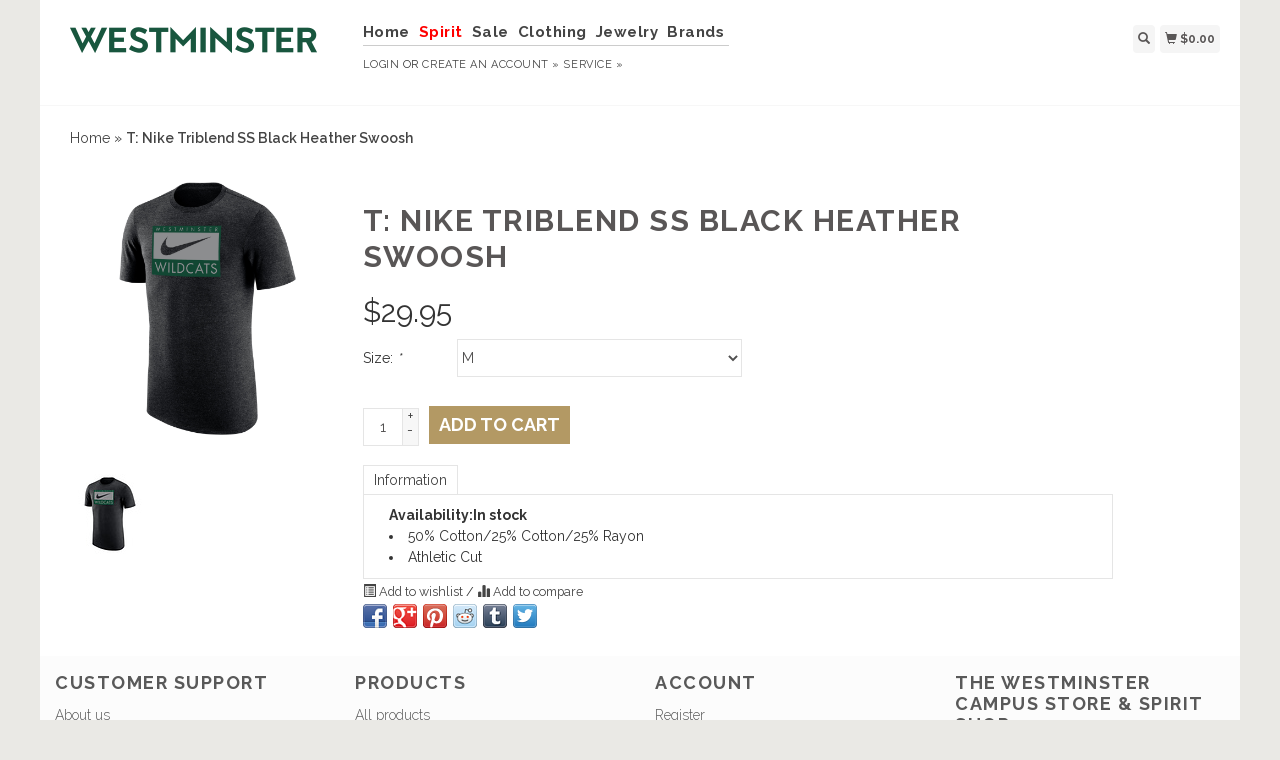

--- FILE ---
content_type: text/html;charset=utf-8
request_url: https://store.westminster.net/t-nike-triblend-ss-black-heather-swoosh.html
body_size: 5640
content:
<!DOCTYPE html>
<html lang="us">
  <head>
    <title>T: Nike Triblend SS Black Heather Swoosh - The Westminster Schools</title>
    <meta charset="utf-8"/>
<!-- [START] 'blocks/head.rain' -->
<!--

  (c) 2008-2026 Lightspeed Netherlands B.V.
  http://www.lightspeedhq.com
  Generated: 23-01-2026 @ 05:08:10

-->
<link rel="canonical" href="https://store.westminster.net/t-nike-triblend-ss-black-heather-swoosh.html"/>
<link rel="alternate" href="https://store.westminster.net/index.rss" type="application/rss+xml" title="New products"/>
<meta name="robots" content="noodp,noydir"/>
<meta property="og:url" content="https://store.westminster.net/t-nike-triblend-ss-black-heather-swoosh.html?source=facebook"/>
<meta property="og:site_name" content="The Westminster Schools"/>
<meta property="og:title" content="T: Nike Triblend SS Black Heather Swoosh"/>
<meta property="og:image" content="https://cdn.shoplightspeed.com/shops/626883/files/34781823/nike-t-nike-triblend-ss-black-heather-swoosh.jpg"/>
<!--[if lt IE 9]>
<script src="https://cdn.shoplightspeed.com/assets/html5shiv.js?2025-02-20"></script>
<![endif]-->
<!-- [END] 'blocks/head.rain' -->
    <meta name="viewport" content="width=device-width, initial-scale=1.0" />
    <meta name="apple-mobile-web-app-capable" content="yes" />
    <meta name="apple-mobile-web-app-status-bar-style" content="black" />

    <meta content="Nike, T:, Nike, Triblend, SS, Black, Heather, Swoosh" name="keywords" />
    <meta content="" name="description" />
    <meta charset="UTF-8" />
    <link href="https://cdn.shoplightspeed.com/shops/626883/themes/139/assets/favicon.ico?20251007143447" rel="shortcut icon" type="image/x-icon" />
    <link
      href="//fonts.googleapis.com/css?family=Raleway:400,300,500,600,700"
      rel="stylesheet"
      type="text/css"
    />
    <link href="https://cdn.shoplightspeed.com/shops/626883/themes/139/assets/bootstrap.css?2025120318510320200921104914" rel="Stylesheet" type="text/css" />
    <link href="https://cdn.shoplightspeed.com/shops/626883/themes/139/assets/responsive.css?2025120318510320200921104914" rel="Stylesheet" type="text/css" />

    <link href="https://cdn.shoplightspeed.com/shops/626883/themes/139/assets/jquery-sidr-dark.css?2025120318510320200921104914" rel="Stylesheet" type="text/css" />
    <link href="https://cdn.shoplightspeed.com/shops/626883/themes/139/assets/framework.css?2025120318510320200921104914" rel="Stylesheet" type="text/css" />
    <link href="https://cdn.shoplightspeed.com/assets/gui-2-0.css?2025-02-20" rel="Stylesheet" type="text/css" />
    <link href="https://cdn.shoplightspeed.com/shops/626883/themes/139/assets/custom.css?2025120318510320200921104914" rel="Stylesheet" type="text/css" />
    <script src="https://cdn.shoplightspeed.com/assets/jquery-1-9-1.js?2025-02-20" type="text/javascript"></script>
    <script src="https://cdn.shoplightspeed.com/assets/jquery-ui-1-10-1.js?2025-02-20" type="text/javascript"></script>
    <script src="https://cdn.shoplightspeed.com/assets/jquery-migrate-1-1-1.js?2025-02-20" type="text/javascript"></script>
    <script src="https://cdn.shoplightspeed.com/shops/626883/themes/139/assets/jquery-sticky-kit.js?2025120318510320200921104914" type="text/javascript"></script>
    <script src="https://cdn.shoplightspeed.com/assets/gui.js?2025-02-20" type="text/javascript"></script>
    <script src="https://cdn.shoplightspeed.com/shops/626883/themes/139/assets/jcarousel.js?2025120318510320200921104914" type="text/javascript"></script>
    <script src="https://cdn.shoplightspeed.com/shops/626883/themes/139/assets/main.js?2025120318510320200921104914" type="text/javascript"></script>
    <script src="https://cdn.shoplightspeed.com/shops/626883/themes/139/assets/jquery-zoom-min.js?2025120318510320200921104914" type="text/javascript"></script>
    <script src="https://cdn.shoplightspeed.com/shops/626883/themes/139/assets/jquery-lazyload.js?2025120318510320200921104914" type="text/javascript"></script>
    <script src="https://cdn.shoplightspeed.com/shops/626883/themes/139/assets/jquery-sidr-min.js?2025120318510320200921104914" type="text/javascript"></script>
    <script src="https://cdn.shoplightspeed.com/shops/626883/themes/139/assets/uspticker.js?2025120318510320200921104914" type="text/javascript"></script>
    <script type="text/javascript" src="https://cdn.shoplightspeed.com/shops/626883/themes/139/assets/share42.js?2025120318510320200921104914"></script>
  </head>
  <body>
          <div class="fixed">
    
    <div id="headercontainer">
  <header class="container labels">
    <div class="col-md-3 logocontainer col-xs-6">
      <a class="logo" href="https://store.westminster.net/" title="The Westminster Schools">
        <img alt="The Westminster Schools" src="https://cdn.shoplightspeed.com/shops/626883/themes/139/assets/logo.png?20251007143447" class="img-responsive" />

              </a>
    </div>

    <div class="no-underline hidden-md hidden-lg headerlinks">
      <div class="login right">
        <a href="https://store.westminster.net/account/"> <span class="glyphicon glyphicon-user"></span></a>
      </div>
    </div>

    <nav>
      <div class="col-md-6 hidden-xs hidden-sm">
        <ul class="navbar top-buffer">
          <li class="item home ">
            <a class="itemLink" href="https://store.westminster.net/">Home</a>
          </li>

                      <li class="item sub">
              <a class="itemLink" href="https://store.westminster.net/spirit/" title="Spirit">Spirit</a>

                              <ul class="subnav">
                                      <li class="subitem">
                      <a class="subitemLink" href="https://store.westminster.net/spirit/cups-mugs-tumblers/" title="Cups, Mugs &amp; Tumblers">Cups, Mugs &amp; Tumblers</a>

                                          </li>
                                      <li class="subitem">
                      <a class="subitemLink" href="https://store.westminster.net/spirit/holiday/" title="Holiday">Holiday</a>

                                          </li>
                                      <li class="subitem">
                      <a class="subitemLink" href="https://store.westminster.net/spirit/party-supplies/" title="Party Supplies">Party Supplies</a>

                                          </li>
                                  </ul>
                          </li>
                      <li class="item">
              <a class="itemLink" href="https://store.westminster.net/sale/" title="Sale ">Sale </a>

                          </li>
                      <li class="item sub">
              <a class="itemLink" href="https://store.westminster.net/clothing/" title="Clothing">Clothing</a>

                              <ul class="subnav">
                                      <li class="subitem">
                      <a class="subitemLink" href="https://store.westminster.net/clothing/adult-ball-caps-winter-hats-visors/" title="Adult Ball Caps/Winter Hats/Visors">Adult Ball Caps/Winter Hats/Visors</a>

                                          </li>
                                      <li class="subitem">
                      <a class="subitemLink" href="https://store.westminster.net/clothing/accessories-adult-youth/" title="Accessories - Adult &amp; Youth">Accessories - Adult &amp; Youth</a>

                                          </li>
                                      <li class="subitem">
                      <a class="subitemLink" href="https://store.westminster.net/clothing/infant-toddler/" title="Infant &amp; Toddler">Infant &amp; Toddler</a>

                                          </li>
                                      <li class="subitem">
                      <a class="subitemLink" href="https://store.westminster.net/clothing/mens/" title="Mens">Mens</a>

                                          </li>
                                      <li class="subitem">
                      <a class="subitemLink" href="https://store.westminster.net/clothing/pe-lower-school/" title="PE-Lower School">PE-Lower School</a>

                                          </li>
                                      <li class="subitem">
                      <a class="subitemLink" href="https://store.westminster.net/clothing/pe-middle-school/" title="PE-Middle School">PE-Middle School</a>

                                          </li>
                                      <li class="subitem">
                      <a class="subitemLink" href="https://store.westminster.net/clothing/unisex/" title="Unisex">Unisex</a>

                                          </li>
                                      <li class="subitem">
                      <a class="subitemLink" href="https://store.westminster.net/clothing/womens/" title="Womens">Womens</a>

                                          </li>
                                      <li class="subitem">
                      <a class="subitemLink" href="https://store.westminster.net/clothing/youth/" title="Youth">Youth</a>

                                          </li>
                                  </ul>
                          </li>
                      <li class="item">
              <a class="itemLink" href="https://store.westminster.net/jewelry/" title="Jewelry">Jewelry</a>

                          </li>
          
          
          
                      <li class="item">
              <a class="itemLink" href="https://store.westminster.net/brands/" title="Brands">Brands</a>
            </li>
          
                  </ul>

        <div class="no-underline headerlinks">
          <ul class="login">
                          <li>
                <a href="https://store.westminster.net/account/">Login</a> or
                <a href="https://store.westminster.net/account/register/"> Create an account »</a>
              </li>
            
            <li>
              <a href="https://store.westminster.net/service/" title="service">service »</a>
            </li>
          </ul>
        </div>
      </div>
    </nav>

    <div class="col-md-3 left col-sm-12 col-xs-12">
      <div class="detailcontainer right">
        <a class="burger left hidden-md hidden-lg">
          <div class="tui-dropdown-search">
            <span class="glyphicon glyphicon-menu-hamburger" aria-hidden="true"></span>
          </div>
        </a>
        <a class="searchview" href="#">
          <div class="tui-dropdown-search">
            <span class="glyphicon glyphicon-search"></span>
          </div>
        </a>
        <a class="cartview" href="https://store.westminster.net/cart/">
          <div class="tui-dropdown-search">
            <span class="glyphicon glyphicon-shopping-cart"></span> $0.00
          </div>
        </a>

        
              </div>
    </div>
  </header>
</div>

    
    <div class="clearfix"></div>

    <div id="searchcontainer">
      <div class="container search center top-padding">
        <h2>What are you looking for</h2>
        <form action="https://store.westminster.net/search/" id="formSearch" method="get" name="formSearch">
          <input
            name="q"
            placeholder="Search"
            style="margin-right: 10px;"
            type="text"
            value=""
            autofocus
          />
          <a class="btn" href="#" onclick="$('#formSearch').submit();" title="Search"
            ><span>Search</span></a
          >
        </form>
        <a class="closesearch" href="#"><span class="glyphicon glyphicon-remove"></span></a>
      </div>
    </div>

    <div class="clearfix"></div>

    <div id="contentcontainer">
      <div class="container">
</div>

      <div class="container relative white">
<div class="row">
  <span>    <span>  </span> </span>

<!-- BEGIN PRODUCT -->
<div>

  <div class="col-md-12">
  <div class="col-md-12"><div class="no-underline top-padding">
            <a href="https://store.westminster.net/" title="Home">Home</a>  » <a href=
            "https://store.westminster.net/t-nike-triblend-ss-black-heather-swoosh.html" title=
            "T: Nike Triblend SS Black Heather Swoosh"><strong>T: Nike Triblend SS Black Heather Swoosh</strong></a>     </div></div>
    <div class="col-md-4">

        <div class="zoombox">
            <div class="images">
                                 <a class="zoom first"
                data-image-id="34781823"><img alt="Nike T: Nike Triblend SS Black Heather Swoosh"
                data-original-url=
                "https://cdn.shoplightspeed.com/shops/626883/files/34781823/nike-t-nike-triblend-ss-black-heather-swoosh.jpg" src=
                "https://cdn.shoplightspeed.com/shops/626883/files/34781823/nike-t-nike-triblend-ss-black-heather-swoosh.jpg"></a>
                             </div>

            <div class="thumbs clearfix top-padding">
                                 <a data-image-id="34781823"><img alt=
                "Nike T: Nike Triblend SS Black Heather Swoosh" src=
                "https://cdn.shoplightspeed.com/shops/626883/files/34781823/80x80x1/nike-t-nike-triblend-ss-black-heather-swoosh.jpg"
                title="Nike T: Nike Triblend SS Black Heather Swoosh"></a>              </div>
        </div>
    </div>

    <div class="col-md-8 top-padding">
      <div class="product-titel">
        <h1><span>T: Nike Triblend SS Black Heather Swoosh</span></h1>
      </div>
<!-- BEGIN OFFER -->
<div>
	      <span class="price top-padding">$<span>29.95</span></span>
      
      
       <span>  </span> 
        <form action="https://store.westminster.net/cart/add/67213586/" id=
        "product_configure_form" method="post">
            <input type="hidden" name="bundle_id" id="product_configure_bundle_id" value="">
<div class="product-configure">
  <div class="product-configure-options" aria-label="Select an option of the product. This will reload the page to show the new option." role="region">
    <div class="product-configure-options-option">
      <label for="product_configure_option_size">Size: <em aria-hidden="true">*</em></label>
      <select name="matrix[size]" id="product_configure_option_size" onchange="document.getElementById('product_configure_form').action = 'https://store.westminster.net/product/matrix/40949866/'; document.getElementById('product_configure_form').submit();" aria-required="true">
        <option value="S">S</option>
        <option value="M" selected="selected">M</option>
        <option value="L">L</option>
        <option value="XL">XL</option>
        <option value="XXL">XXL</option>
      </select>
      <div class="product-configure-clear"></div>
    </div>
  </div>
<input type="hidden" name="matrix_non_exists" value="">
</div>


            <div class="quantity">
                <input name="quantity" type="text" value=
                "1">

                <div class="change">
                    <a class="up" href="javascript:;" onclick=
                    "updateQuantity('up');">+</a> <a class="down" href=
                    "javascript:;" onclick="updateQuantity('down');">-</a>
                </div>
            </div><a class="btn" href="javascript:;" onclick=
            "$('#product_configure_form').submit();" title=
            "Add to cart"><span>Add to cart</span></a>
        </form>

        <div class="tabs top-buffer">
        <ul>
          <li class="active col-2 information"><a rel="info" href="#">Information</a></li>
                              
        </ul>
      </div>
      <div class="tabsPages col-md-6">
        <div class="page info active">

          <table class="details">
                                                <tr class="availability">
              <td>Availability:</td>
              <td>In stock
                              </td>
            </tr>
                                                          </table>


          
          <p>   <ul>
<li>50% Cotton/25% Cotton/25% Rayon</li>
<li>Athletic Cut</li>
</ul> </p>

                  </div>
        
        
        <div class="page reviews">
          
          <div class="bottom">
            <div class="right">
              <a href="https://store.westminster.net/account/review/40949866/">Add your review</a>
            </div>
            <span>0</span> stars based on <span>0</span> reviews
          </div>


        </div>



      </div>
      <small>
     <a class="no-underline top-padding" href="https://store.westminster.net/account/wishlistAdd/40949866/?variant_id=67213586" title="Add to wishlist">
  <span class="glyphicon glyphicon-list-alt no-underline"></span>
  Add to wishlist
</a> /
<a class="no-underline top-padding" href="https://store.westminster.net/compare/add/67213586/" title="Add to compare">
<span class="glyphicon glyphicon-stats no-underline"></span>
 Add to compare
</a>
         </small>

<div class="share42init"></div>

<!-- END OFFER -->
    </div>

<!-- END PRODUCT -->
    </div>


  </div>
</div>
  <div class="bundlez">
        </div>

</div>

 <!-- [START] PRODUCT -->
<div itemscope itemtype="https://schema.org/Product">
  <meta itemprop="name" content="Nike T: Nike Triblend SS Black Heather Swoosh">
  <meta itemprop="image" content="https://cdn.shoplightspeed.com/shops/626883/files/34781823/300x250x2/nike-t-nike-triblend-ss-black-heather-swoosh.jpg" />  <meta itemprop="brand" content="Nike" />    <meta itemprop="itemCondition" itemtype="https://schema.org/OfferItemCondition" content="https://schema.org/NewCondition"/>
  <meta itemprop="gtin13" content="885846215043" />    

<div itemprop="offers" itemscope itemtype="https://schema.org/Offer">
      <meta itemprop="price" content="29.95" />
    <meta itemprop="priceCurrency" content="USD" />
    <meta itemprop="validFrom" content="2026-01-23" />
  <meta itemprop="priceValidUntil" content="2026-04-23" />
  <meta itemprop="url" content="https://store.westminster.net/t-nike-triblend-ss-black-heather-swoosh.html" />
   <meta itemprop="availability" content="https://schema.org/InStock"/>
  <meta itemprop="inventoryLevel" content="4" />
 </div>
<!-- [START] REVIEWS -->
<!-- [END] REVIEWS -->
</div>
<!-- [END] PRODUCT -->

  <script>
$(document).ready(function(){
    $('.zoombox .thumbs a').mousedown(function(){
     $('.zoombox .images a').hide();
     $('.zoombox .images a[data-image-id="' + $(this).attr('data-image-id') + '"]').css('display','block');
     $('.zoombox .thumbs a').removeClass('active');
     $('.zoombox .thumbs a[data-image-id="' + $(this).attr('data-image-id') + '"]').addClass('active');
    });

    $('.zoombox .zoom').zoom();
    });
    </script> <script>
function updateQuantity(way){
    var quantity = parseInt($('.quantity input').val());
    if (way == 'up'){
        if (quantity < 10000){
            quantity++;
        } else {
            quantity = 10000;
        }
    } else {
        if (quantity > 1){
            quantity--;
        } else {
            quantity = 1;
        }
    }
    $('.quantity input').val(quantity);
    }

    </script> <script>
$('.tabs a').click(function(){
    var tabs = $(this).closest('.tabs');
    var pages = $('.tabsPages');
    tabs.find('a').closest('li').removeClass('active');
    pages.find('.page').removeClass('active');
    $(this).closest('li').addClass('active');
    pages.find('.page.'+$(this).attr('rel')).addClass('active');
    return false;
    });
    </script>
    </div>

    
<div id="footercontainer">
  <div class="container">
    <div class="row top-padding">
      <div class="col-md-3 col-xs-6 col-sm-6">
        <h2>Customer support</h2>
        <ul class="footerlist no-underline no-list-style">
          <li style="list-style: none;"></li>
          <li>
            <a href="https://store.westminster.net/service/about/" title="About us">About us</a>
          </li>
          <li style="list-style: none;"></li>
          <li>
            <a href="https://store.westminster.net/service/general-terms-conditions/" title="General terms &amp; conditions">General terms &amp; conditions</a>
          </li>
          <li style="list-style: none;"></li>
          <li>
            <a href="https://store.westminster.net/service/privacy-policy/" title="Privacy policy">Privacy policy</a>
          </li>
          <li style="list-style: none;"></li>
          <li>
            <a href="https://store.westminster.net/service/payment-methods/" title="Payment methods">Payment methods</a>
          </li>
          <li style="list-style: none;"></li>
          <li>
            <a href="https://store.westminster.net/service/shipping-returns/" title="Shipping &amp; returns">Shipping &amp; returns</a>
          </li>
          <li style="list-style: none;"></li>
          <li>
            <a href="https://store.westminster.net/service/" title="Customer support">Customer support</a>
          </li>
          <li style="list-style: none;"></li>
        </ul>
      </div>
      <div class="col-md-3 col-xs-6 col-sm-6">
        <h2>Products</h2>
        <ul class="footerlist no-underline no-list-style">
          <li>
            <a href="https://store.westminster.net/collection/" title="All products">All products</a>
          </li>
          <li>
            <a href="https://store.westminster.net/collection/?sort=newest" title="New products">New products</a>
          </li>
                    <li>
            <a href="https://store.westminster.net/collection/offers/" title="Offers">Offers</a>
          </li>
                      <li>
              <a href="https://store.westminster.net/brands/" title="Brands">Brands</a>
            </li>
                              <li>
            <a href="https://store.westminster.net/index.rss" title="RSS feed">RSS feed</a>
          </li>
        </ul>
      </div>
      <div class="col-md-3 col-xs-6 col-sm-6">
        <h2>Account</h2>
        <ul class="footerlist no-underline no-list-style">
                      <li>
              <a href="https://store.westminster.net/account/" title="Register">Register</a>
            </li>
                    <li>
            <a href="https://store.westminster.net/account/orders/" title="My orders">My orders</a>
          </li>
                                      </ul>
      </div>
      <div class="col-md-3 col-xs-6 col-sm-6">
        <h2>The Westminster Campus Store &amp; Spirit Shop</h2>
        <ul class="footerlist">
          <li>The Campus Store is located on the first floor of Broyles Art Center. The Spirit Shop is located on the first floor of Barge Commons.</li>
          <li>404-609-6295 or 404-609-6246.</li>
          <li><a href="/cdn-cgi/l/email-protection" class="__cf_email__" data-cfemail="b4d0d5c6d7cdc0d5cdd8dbc6f4c3d1c7c0d9dddac7c0d1c69adad1c0">[email&#160;protected]</a></li>
        </ul>
        <div class="social-media top-padding">
                      <a class="social-icon facebook" href="https://www.facebook.com/SEOshop" target="_blank" title="Facebook The Westminster Schools"></a>
                                <a class="social-icon twitter" href="https://www.twitter.com/SEOshop" target="_blank" title="Twitter The Westminster Schools"></a>
                                <a class="social-icon google" href="https://plus.google.com/+SEOshopNL" target="_blank" title="Google+ The Westminster Schools"></a>
                                <a class="social-icon pinterest" href="https://www.pinterest.com/SEOshop" target="_blank" title="Pinterest The Westminster Schools"></a>
                                <a class="social-icon youtube" href="https://www.youtube.com/user/getSEOshop" target="_blank" title="Youtube The Westminster Schools"></a>
                                <a class="social-icon tumblr" href="https://www.tumblr.com" target="_blank" title="Tumblr The Westminster Schools"></a>
                                <a class="social-icon instagram" href="https://www.instagram.com" target="_blank" title="Instagram The Westminster Schools"></a>
                  </div>

              </div>
    </div>
  </div>

  <div class="bottomfooter">
    <div class="top-padding container">
      <div class="left">
        <span>
          Copyright
          2026
          The Westminster Schools
                      - Powered by
                          <a href="http://www.lightspeedhq.com" target="_blank" title="Lightspeed">Lightspeed</a>
                                            </span>
      </div>
      <div class="right">
                  <a href="https://store.westminster.net/service/payment-methods/" title="Payment methods">
            <img alt="Credit Card"src="https://cdn.shoplightspeed.com/assets/icon-payment-creditcard.png?2025-02-20"title="Credit Card" />
          </a>
              </div>
    </div>
  </div>
</div>

    <!-- [START] 'blocks/body.rain' -->
<script data-cfasync="false" src="/cdn-cgi/scripts/5c5dd728/cloudflare-static/email-decode.min.js"></script><script>
(function () {
  var s = document.createElement('script');
  s.type = 'text/javascript';
  s.async = true;
  s.src = 'https://store.westminster.net/services/stats/pageview.js?product=40949866&hash=d2f4';
  ( document.getElementsByTagName('head')[0] || document.getElementsByTagName('body')[0] ).appendChild(s);
})();
</script>
<!-- [END] 'blocks/body.rain' -->

          </div>
    
    
    <script type="text/javascript">
      $('img.lazy').lazyload({
        effect: 'fadeIn',
      });
      $('.selectors').stick_in_parent();
    </script>

    <script type="text/javascript">
      $('.burger').sidr({
        name: 'nav',
        source: '.navbar',
        side: 'left',
      });
    </script>
  <script>(function(){function c(){var b=a.contentDocument||a.contentWindow.document;if(b){var d=b.createElement('script');d.innerHTML="window.__CF$cv$params={r:'9c24c58a5bf52947',t:'MTc2OTE0NDg5MC4wMDAwMDA='};var a=document.createElement('script');a.nonce='';a.src='/cdn-cgi/challenge-platform/scripts/jsd/main.js';document.getElementsByTagName('head')[0].appendChild(a);";b.getElementsByTagName('head')[0].appendChild(d)}}if(document.body){var a=document.createElement('iframe');a.height=1;a.width=1;a.style.position='absolute';a.style.top=0;a.style.left=0;a.style.border='none';a.style.visibility='hidden';document.body.appendChild(a);if('loading'!==document.readyState)c();else if(window.addEventListener)document.addEventListener('DOMContentLoaded',c);else{var e=document.onreadystatechange||function(){};document.onreadystatechange=function(b){e(b);'loading'!==document.readyState&&(document.onreadystatechange=e,c())}}}})();</script><script defer src="https://static.cloudflareinsights.com/beacon.min.js/vcd15cbe7772f49c399c6a5babf22c1241717689176015" integrity="sha512-ZpsOmlRQV6y907TI0dKBHq9Md29nnaEIPlkf84rnaERnq6zvWvPUqr2ft8M1aS28oN72PdrCzSjY4U6VaAw1EQ==" data-cf-beacon='{"rayId":"9c24c58a5bf52947","version":"2025.9.1","serverTiming":{"name":{"cfExtPri":true,"cfEdge":true,"cfOrigin":true,"cfL4":true,"cfSpeedBrain":true,"cfCacheStatus":true}},"token":"8247b6569c994ee1a1084456a4403cc9","b":1}' crossorigin="anonymous"></script>
</body>
</html>


--- FILE ---
content_type: text/javascript;charset=utf-8
request_url: https://store.westminster.net/services/stats/pageview.js?product=40949866&hash=d2f4
body_size: -412
content:
// SEOshop 23-01-2026 05:08:11